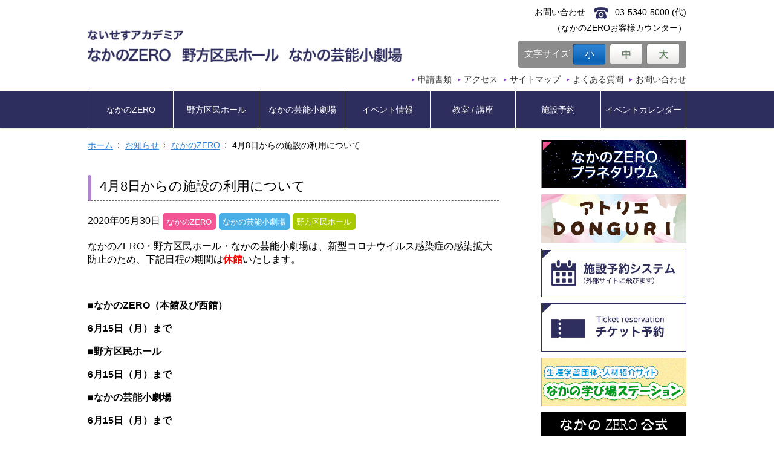

--- FILE ---
content_type: text/html; charset=UTF-8
request_url: https://www.nicesacademia.jp/news/%E6%96%B0%E5%9E%8B%E3%82%B3%E3%83%AD%E3%83%8A%E3%82%A6%E3%82%A4%E3%82%B9%E3%83%AB%E6%84%9F%E6%9F%93%E7%97%87%E3%81%AB%E9%96%A2%E3%81%99%E3%82%8B%E5%AF%BE%E5%BF%9C%E3%81%AB%E3%81%A4%E3%81%84%E3%81%A6/
body_size: 38888
content:
<!DOCTYPE html>
<!--[if IE 7]>
<html class="ie ie7" lang="ja">
<![endif]-->
<!--[if IE 8]>
<html class="ie ie8" lang="ja">
<![endif]-->
<!--[if !(IE 7) | !(IE 8)  ]><!-->
<html lang="ja">
<!--<![endif]-->

<head>
	<meta charset="UTF-8">
	<title>4月8日からの施設の利用について  ないせすアカデミア トップページ</title>

			<meta name="description" content="ないせすネット「なかのZERO」 | 4月8日からの施設の利用について">
		<meta name="keywords" content="ないせすネット,4月8日からの施設の利用について">
	
	<!--[if lt IE 9]>
	<script src="https://www.nicesacademia.jp/wp-content/themes/hall_template_v1.2/js/html5.js"></script>
	<script src="https://www.nicesacademia.jp/wp-content/themes/hall_template_v1.2/js/css3-mediaqueries.js"></script>
	<![endif]-->
	<meta name='robots' content='max-image-preview:large' />
	<style>img:is([sizes="auto" i], [sizes^="auto," i]) { contain-intrinsic-size: 3000px 1500px }</style>
	<link rel='dns-prefetch' href='//ajax.googleapis.com' />
<script type="text/javascript">
/* <![CDATA[ */
window._wpemojiSettings = {"baseUrl":"https:\/\/s.w.org\/images\/core\/emoji\/15.1.0\/72x72\/","ext":".png","svgUrl":"https:\/\/s.w.org\/images\/core\/emoji\/15.1.0\/svg\/","svgExt":".svg","source":{"concatemoji":"https:\/\/www.nicesacademia.jp\/wp-includes\/js\/wp-emoji-release.min.js?ver=6.8.1"}};
/*! This file is auto-generated */
!function(i,n){var o,s,e;function c(e){try{var t={supportTests:e,timestamp:(new Date).valueOf()};sessionStorage.setItem(o,JSON.stringify(t))}catch(e){}}function p(e,t,n){e.clearRect(0,0,e.canvas.width,e.canvas.height),e.fillText(t,0,0);var t=new Uint32Array(e.getImageData(0,0,e.canvas.width,e.canvas.height).data),r=(e.clearRect(0,0,e.canvas.width,e.canvas.height),e.fillText(n,0,0),new Uint32Array(e.getImageData(0,0,e.canvas.width,e.canvas.height).data));return t.every(function(e,t){return e===r[t]})}function u(e,t,n){switch(t){case"flag":return n(e,"\ud83c\udff3\ufe0f\u200d\u26a7\ufe0f","\ud83c\udff3\ufe0f\u200b\u26a7\ufe0f")?!1:!n(e,"\ud83c\uddfa\ud83c\uddf3","\ud83c\uddfa\u200b\ud83c\uddf3")&&!n(e,"\ud83c\udff4\udb40\udc67\udb40\udc62\udb40\udc65\udb40\udc6e\udb40\udc67\udb40\udc7f","\ud83c\udff4\u200b\udb40\udc67\u200b\udb40\udc62\u200b\udb40\udc65\u200b\udb40\udc6e\u200b\udb40\udc67\u200b\udb40\udc7f");case"emoji":return!n(e,"\ud83d\udc26\u200d\ud83d\udd25","\ud83d\udc26\u200b\ud83d\udd25")}return!1}function f(e,t,n){var r="undefined"!=typeof WorkerGlobalScope&&self instanceof WorkerGlobalScope?new OffscreenCanvas(300,150):i.createElement("canvas"),a=r.getContext("2d",{willReadFrequently:!0}),o=(a.textBaseline="top",a.font="600 32px Arial",{});return e.forEach(function(e){o[e]=t(a,e,n)}),o}function t(e){var t=i.createElement("script");t.src=e,t.defer=!0,i.head.appendChild(t)}"undefined"!=typeof Promise&&(o="wpEmojiSettingsSupports",s=["flag","emoji"],n.supports={everything:!0,everythingExceptFlag:!0},e=new Promise(function(e){i.addEventListener("DOMContentLoaded",e,{once:!0})}),new Promise(function(t){var n=function(){try{var e=JSON.parse(sessionStorage.getItem(o));if("object"==typeof e&&"number"==typeof e.timestamp&&(new Date).valueOf()<e.timestamp+604800&&"object"==typeof e.supportTests)return e.supportTests}catch(e){}return null}();if(!n){if("undefined"!=typeof Worker&&"undefined"!=typeof OffscreenCanvas&&"undefined"!=typeof URL&&URL.createObjectURL&&"undefined"!=typeof Blob)try{var e="postMessage("+f.toString()+"("+[JSON.stringify(s),u.toString(),p.toString()].join(",")+"));",r=new Blob([e],{type:"text/javascript"}),a=new Worker(URL.createObjectURL(r),{name:"wpTestEmojiSupports"});return void(a.onmessage=function(e){c(n=e.data),a.terminate(),t(n)})}catch(e){}c(n=f(s,u,p))}t(n)}).then(function(e){for(var t in e)n.supports[t]=e[t],n.supports.everything=n.supports.everything&&n.supports[t],"flag"!==t&&(n.supports.everythingExceptFlag=n.supports.everythingExceptFlag&&n.supports[t]);n.supports.everythingExceptFlag=n.supports.everythingExceptFlag&&!n.supports.flag,n.DOMReady=!1,n.readyCallback=function(){n.DOMReady=!0}}).then(function(){return e}).then(function(){var e;n.supports.everything||(n.readyCallback(),(e=n.source||{}).concatemoji?t(e.concatemoji):e.wpemoji&&e.twemoji&&(t(e.twemoji),t(e.wpemoji)))}))}((window,document),window._wpemojiSettings);
/* ]]> */
</script>
<style id='wp-emoji-styles-inline-css' type='text/css'>

	img.wp-smiley, img.emoji {
		display: inline !important;
		border: none !important;
		box-shadow: none !important;
		height: 1em !important;
		width: 1em !important;
		margin: 0 0.07em !important;
		vertical-align: -0.1em !important;
		background: none !important;
		padding: 0 !important;
	}
</style>
<link rel='stylesheet' id='wp-block-library-css' href='https://www.nicesacademia.jp/wp-includes/css/dist/block-library/style.min.css?ver=6.8.1' type='text/css' media='all' />
<style id='classic-theme-styles-inline-css' type='text/css'>
/*! This file is auto-generated */
.wp-block-button__link{color:#fff;background-color:#32373c;border-radius:9999px;box-shadow:none;text-decoration:none;padding:calc(.667em + 2px) calc(1.333em + 2px);font-size:1.125em}.wp-block-file__button{background:#32373c;color:#fff;text-decoration:none}
</style>
<style id='global-styles-inline-css' type='text/css'>
:root{--wp--preset--aspect-ratio--square: 1;--wp--preset--aspect-ratio--4-3: 4/3;--wp--preset--aspect-ratio--3-4: 3/4;--wp--preset--aspect-ratio--3-2: 3/2;--wp--preset--aspect-ratio--2-3: 2/3;--wp--preset--aspect-ratio--16-9: 16/9;--wp--preset--aspect-ratio--9-16: 9/16;--wp--preset--color--black: #000000;--wp--preset--color--cyan-bluish-gray: #abb8c3;--wp--preset--color--white: #ffffff;--wp--preset--color--pale-pink: #f78da7;--wp--preset--color--vivid-red: #cf2e2e;--wp--preset--color--luminous-vivid-orange: #ff6900;--wp--preset--color--luminous-vivid-amber: #fcb900;--wp--preset--color--light-green-cyan: #7bdcb5;--wp--preset--color--vivid-green-cyan: #00d084;--wp--preset--color--pale-cyan-blue: #8ed1fc;--wp--preset--color--vivid-cyan-blue: #0693e3;--wp--preset--color--vivid-purple: #9b51e0;--wp--preset--gradient--vivid-cyan-blue-to-vivid-purple: linear-gradient(135deg,rgba(6,147,227,1) 0%,rgb(155,81,224) 100%);--wp--preset--gradient--light-green-cyan-to-vivid-green-cyan: linear-gradient(135deg,rgb(122,220,180) 0%,rgb(0,208,130) 100%);--wp--preset--gradient--luminous-vivid-amber-to-luminous-vivid-orange: linear-gradient(135deg,rgba(252,185,0,1) 0%,rgba(255,105,0,1) 100%);--wp--preset--gradient--luminous-vivid-orange-to-vivid-red: linear-gradient(135deg,rgba(255,105,0,1) 0%,rgb(207,46,46) 100%);--wp--preset--gradient--very-light-gray-to-cyan-bluish-gray: linear-gradient(135deg,rgb(238,238,238) 0%,rgb(169,184,195) 100%);--wp--preset--gradient--cool-to-warm-spectrum: linear-gradient(135deg,rgb(74,234,220) 0%,rgb(151,120,209) 20%,rgb(207,42,186) 40%,rgb(238,44,130) 60%,rgb(251,105,98) 80%,rgb(254,248,76) 100%);--wp--preset--gradient--blush-light-purple: linear-gradient(135deg,rgb(255,206,236) 0%,rgb(152,150,240) 100%);--wp--preset--gradient--blush-bordeaux: linear-gradient(135deg,rgb(254,205,165) 0%,rgb(254,45,45) 50%,rgb(107,0,62) 100%);--wp--preset--gradient--luminous-dusk: linear-gradient(135deg,rgb(255,203,112) 0%,rgb(199,81,192) 50%,rgb(65,88,208) 100%);--wp--preset--gradient--pale-ocean: linear-gradient(135deg,rgb(255,245,203) 0%,rgb(182,227,212) 50%,rgb(51,167,181) 100%);--wp--preset--gradient--electric-grass: linear-gradient(135deg,rgb(202,248,128) 0%,rgb(113,206,126) 100%);--wp--preset--gradient--midnight: linear-gradient(135deg,rgb(2,3,129) 0%,rgb(40,116,252) 100%);--wp--preset--font-size--small: 13px;--wp--preset--font-size--medium: 20px;--wp--preset--font-size--large: 36px;--wp--preset--font-size--x-large: 42px;--wp--preset--spacing--20: 0.44rem;--wp--preset--spacing--30: 0.67rem;--wp--preset--spacing--40: 1rem;--wp--preset--spacing--50: 1.5rem;--wp--preset--spacing--60: 2.25rem;--wp--preset--spacing--70: 3.38rem;--wp--preset--spacing--80: 5.06rem;--wp--preset--shadow--natural: 6px 6px 9px rgba(0, 0, 0, 0.2);--wp--preset--shadow--deep: 12px 12px 50px rgba(0, 0, 0, 0.4);--wp--preset--shadow--sharp: 6px 6px 0px rgba(0, 0, 0, 0.2);--wp--preset--shadow--outlined: 6px 6px 0px -3px rgba(255, 255, 255, 1), 6px 6px rgba(0, 0, 0, 1);--wp--preset--shadow--crisp: 6px 6px 0px rgba(0, 0, 0, 1);}:where(.is-layout-flex){gap: 0.5em;}:where(.is-layout-grid){gap: 0.5em;}body .is-layout-flex{display: flex;}.is-layout-flex{flex-wrap: wrap;align-items: center;}.is-layout-flex > :is(*, div){margin: 0;}body .is-layout-grid{display: grid;}.is-layout-grid > :is(*, div){margin: 0;}:where(.wp-block-columns.is-layout-flex){gap: 2em;}:where(.wp-block-columns.is-layout-grid){gap: 2em;}:where(.wp-block-post-template.is-layout-flex){gap: 1.25em;}:where(.wp-block-post-template.is-layout-grid){gap: 1.25em;}.has-black-color{color: var(--wp--preset--color--black) !important;}.has-cyan-bluish-gray-color{color: var(--wp--preset--color--cyan-bluish-gray) !important;}.has-white-color{color: var(--wp--preset--color--white) !important;}.has-pale-pink-color{color: var(--wp--preset--color--pale-pink) !important;}.has-vivid-red-color{color: var(--wp--preset--color--vivid-red) !important;}.has-luminous-vivid-orange-color{color: var(--wp--preset--color--luminous-vivid-orange) !important;}.has-luminous-vivid-amber-color{color: var(--wp--preset--color--luminous-vivid-amber) !important;}.has-light-green-cyan-color{color: var(--wp--preset--color--light-green-cyan) !important;}.has-vivid-green-cyan-color{color: var(--wp--preset--color--vivid-green-cyan) !important;}.has-pale-cyan-blue-color{color: var(--wp--preset--color--pale-cyan-blue) !important;}.has-vivid-cyan-blue-color{color: var(--wp--preset--color--vivid-cyan-blue) !important;}.has-vivid-purple-color{color: var(--wp--preset--color--vivid-purple) !important;}.has-black-background-color{background-color: var(--wp--preset--color--black) !important;}.has-cyan-bluish-gray-background-color{background-color: var(--wp--preset--color--cyan-bluish-gray) !important;}.has-white-background-color{background-color: var(--wp--preset--color--white) !important;}.has-pale-pink-background-color{background-color: var(--wp--preset--color--pale-pink) !important;}.has-vivid-red-background-color{background-color: var(--wp--preset--color--vivid-red) !important;}.has-luminous-vivid-orange-background-color{background-color: var(--wp--preset--color--luminous-vivid-orange) !important;}.has-luminous-vivid-amber-background-color{background-color: var(--wp--preset--color--luminous-vivid-amber) !important;}.has-light-green-cyan-background-color{background-color: var(--wp--preset--color--light-green-cyan) !important;}.has-vivid-green-cyan-background-color{background-color: var(--wp--preset--color--vivid-green-cyan) !important;}.has-pale-cyan-blue-background-color{background-color: var(--wp--preset--color--pale-cyan-blue) !important;}.has-vivid-cyan-blue-background-color{background-color: var(--wp--preset--color--vivid-cyan-blue) !important;}.has-vivid-purple-background-color{background-color: var(--wp--preset--color--vivid-purple) !important;}.has-black-border-color{border-color: var(--wp--preset--color--black) !important;}.has-cyan-bluish-gray-border-color{border-color: var(--wp--preset--color--cyan-bluish-gray) !important;}.has-white-border-color{border-color: var(--wp--preset--color--white) !important;}.has-pale-pink-border-color{border-color: var(--wp--preset--color--pale-pink) !important;}.has-vivid-red-border-color{border-color: var(--wp--preset--color--vivid-red) !important;}.has-luminous-vivid-orange-border-color{border-color: var(--wp--preset--color--luminous-vivid-orange) !important;}.has-luminous-vivid-amber-border-color{border-color: var(--wp--preset--color--luminous-vivid-amber) !important;}.has-light-green-cyan-border-color{border-color: var(--wp--preset--color--light-green-cyan) !important;}.has-vivid-green-cyan-border-color{border-color: var(--wp--preset--color--vivid-green-cyan) !important;}.has-pale-cyan-blue-border-color{border-color: var(--wp--preset--color--pale-cyan-blue) !important;}.has-vivid-cyan-blue-border-color{border-color: var(--wp--preset--color--vivid-cyan-blue) !important;}.has-vivid-purple-border-color{border-color: var(--wp--preset--color--vivid-purple) !important;}.has-vivid-cyan-blue-to-vivid-purple-gradient-background{background: var(--wp--preset--gradient--vivid-cyan-blue-to-vivid-purple) !important;}.has-light-green-cyan-to-vivid-green-cyan-gradient-background{background: var(--wp--preset--gradient--light-green-cyan-to-vivid-green-cyan) !important;}.has-luminous-vivid-amber-to-luminous-vivid-orange-gradient-background{background: var(--wp--preset--gradient--luminous-vivid-amber-to-luminous-vivid-orange) !important;}.has-luminous-vivid-orange-to-vivid-red-gradient-background{background: var(--wp--preset--gradient--luminous-vivid-orange-to-vivid-red) !important;}.has-very-light-gray-to-cyan-bluish-gray-gradient-background{background: var(--wp--preset--gradient--very-light-gray-to-cyan-bluish-gray) !important;}.has-cool-to-warm-spectrum-gradient-background{background: var(--wp--preset--gradient--cool-to-warm-spectrum) !important;}.has-blush-light-purple-gradient-background{background: var(--wp--preset--gradient--blush-light-purple) !important;}.has-blush-bordeaux-gradient-background{background: var(--wp--preset--gradient--blush-bordeaux) !important;}.has-luminous-dusk-gradient-background{background: var(--wp--preset--gradient--luminous-dusk) !important;}.has-pale-ocean-gradient-background{background: var(--wp--preset--gradient--pale-ocean) !important;}.has-electric-grass-gradient-background{background: var(--wp--preset--gradient--electric-grass) !important;}.has-midnight-gradient-background{background: var(--wp--preset--gradient--midnight) !important;}.has-small-font-size{font-size: var(--wp--preset--font-size--small) !important;}.has-medium-font-size{font-size: var(--wp--preset--font-size--medium) !important;}.has-large-font-size{font-size: var(--wp--preset--font-size--large) !important;}.has-x-large-font-size{font-size: var(--wp--preset--font-size--x-large) !important;}
:where(.wp-block-post-template.is-layout-flex){gap: 1.25em;}:where(.wp-block-post-template.is-layout-grid){gap: 1.25em;}
:where(.wp-block-columns.is-layout-flex){gap: 2em;}:where(.wp-block-columns.is-layout-grid){gap: 2em;}
:root :where(.wp-block-pullquote){font-size: 1.5em;line-height: 1.6;}
</style>
<link rel='stylesheet' id='contact-form-7-css' href='https://www.nicesacademia.jp/wp-content/plugins/contact-form-7/includes/css/styles.css?ver=5.6.3' type='text/css' media='all' />
<link rel='stylesheet' id='hall-style-css' href='https://www.nicesacademia.jp/wp-content/themes/hall_template_v1.2/style.css?ver=6.8.1' type='text/css' media='all' />
<link rel='stylesheet' id='hall-modules-css' href='https://www.nicesacademia.jp/wp-content/themes/hall_template_v1.2/modules.css?ver=6.8.1' type='text/css' media='all' />
<link rel='stylesheet' id='hall-menu-css' href='https://www.nicesacademia.jp/wp-content/themes/hall_template_v1.2/slimmenu.css?ver=6.8.1' type='text/css' media='all' />
<!--n2css--><!--n2js--><link rel="https://api.w.org/" href="https://www.nicesacademia.jp/wp-json/" /><link rel="canonical" href="https://www.nicesacademia.jp/news/%e6%96%b0%e5%9e%8b%e3%82%b3%e3%83%ad%e3%83%8a%e3%82%a6%e3%82%a4%e3%82%b9%e3%83%ab%e6%84%9f%e6%9f%93%e7%97%87%e3%81%ab%e9%96%a2%e3%81%99%e3%82%8b%e5%af%be%e5%bf%9c%e3%81%ab%e3%81%a4%e3%81%84%e3%81%a6/" />
<link rel="alternate" title="oEmbed (JSON)" type="application/json+oembed" href="https://www.nicesacademia.jp/wp-json/oembed/1.0/embed?url=https%3A%2F%2Fwww.nicesacademia.jp%2Fnews%2F%25e6%2596%25b0%25e5%259e%258b%25e3%2582%25b3%25e3%2583%25ad%25e3%2583%258a%25e3%2582%25a6%25e3%2582%25a4%25e3%2582%25b9%25e3%2583%25ab%25e6%2584%259f%25e6%259f%2593%25e7%2597%2587%25e3%2581%25ab%25e9%2596%25a2%25e3%2581%2599%25e3%2582%258b%25e5%25af%25be%25e5%25bf%259c%25e3%2581%25ab%25e3%2581%25a4%25e3%2581%2584%25e3%2581%25a6%2F" />
<link rel="alternate" title="oEmbed (XML)" type="text/xml+oembed" href="https://www.nicesacademia.jp/wp-json/oembed/1.0/embed?url=https%3A%2F%2Fwww.nicesacademia.jp%2Fnews%2F%25e6%2596%25b0%25e5%259e%258b%25e3%2582%25b3%25e3%2583%25ad%25e3%2583%258a%25e3%2582%25a6%25e3%2582%25a4%25e3%2582%25b9%25e3%2583%25ab%25e6%2584%259f%25e6%259f%2593%25e7%2597%2587%25e3%2581%25ab%25e9%2596%25a2%25e3%2581%2599%25e3%2582%258b%25e5%25af%25be%25e5%25bf%259c%25e3%2581%25ab%25e3%2581%25a4%25e3%2581%2584%25e3%2581%25a6%2F&#038;format=xml" />
		<meta name="viewport" content="width=device-width, initial-scale=1, maximum-scale=1">
	<meta name="format-detection" content="telephone=no">

	<script>
		(function(i, s, o, g, r, a, m) {
			i['GoogleAnalyticsObject'] = r;
			i[r] = i[r] || function() {
				(i[r].q = i[r].q || []).push(arguments)
			}, i[r].l = 1 * new Date();
			a = s.createElement(o),
				m = s.getElementsByTagName(o)[0];
			a.async = 1;
			a.src = g;
			m.parentNode.insertBefore(a, m)
		})(window, document, 'script', 'https://www.google-analytics.com/analytics.js', 'ga');

		ga('create', 'UA-100009204-1', 'auto');
		ga('send', 'pageview');
	</script>
	<script>
		function submitStop(e) {

			if (!e) var e = window.event;
			if (e.keyCode == 13)
				return false;
		}
		window.onload = function() {
			var list = document.getElementsByTagName("input");
			for (var i = 0; i < list.length; i++) {
				list[i].onkeypress = function(event) {
					return submitStop(event);
				}
			}
		}
	</script>
</head>

<body class="wp-singular news-template-default single single-news postid-9259 wp-theme-hall_template_v12">
	<!-- facebook timeline -->
	<div id="fb-root"></div>
	<script async defer crossorigin="anonymous" src="https://connect.facebook.net/ja_JP/sdk.js#xfbml=1&version=v14.0" nonce="Sw2iDtlX"></script>
	<div id="page">
		<header class="site-header" role="banner">
			<div class="inner">
				<h1 class="site-title"><a class="home-link" href="https://www.nicesacademia.jp/" title="ないせすアカデミア" rel="home">
						<img src="https://www.nicesacademia.jp/wp-content/themes/hall_template_v1.2/images/logo.jpg" alt="NICES ACADEMIA" />

					</a></h1>
				<nav id="hNav">
					<ul>
						<li><a href="https://www.nicesacademia.jp/documents/">申請書類</a></li>
						<li><a href="https://www.nicesacademia.jp/access/">アクセス</a></li>
						<li><a href="https://www.nicesacademia.jp/sitemap/">サイトマップ</a></li>
						<li><a href="https://www.nicesacademia.jp/faq/">よくある質問</a></li>
						<li><a href="https://www.nicesacademia.jp/contact/">お問い合わせ</a></li>
					</ul>
				</nav>
				<div class="telephone">
					<p>お問い合わせ　<span class="telephoneNum">03-5340-5000 (代)</span></p>
					<p>（なかのZEROお客様カウンター）</p>
				</div>
				<div class="font">
					<p class="header-font-text">文字サイズ</p>
					<ul id="fontSize">
						<li class="small"><a href="#" class="nohash">小</a></li>
						<li class="middle"><a href="#" class="nohash">中</a></li>
						<li class="large"><a href="#" class="nohash">大</a></li>
					</ul>
				</div>
			</div>
		</header><!-- #masthead -->
		<nav id="gNav" role="navigation">
			<ul id="navigation" class="slimmenu">
				<li><a href="https://www.nicesacademia.jp/zero/">なかのZERO</a></li>
				<li><a href="https://www.nicesacademia.jp/nogata/">野方区民ホール</a></li>
				<li><a href="https://www.nicesacademia.jp/geisho/">なかの芸能小劇場</a></li>
				<li><a href="https://www.nicesacademia.jp/event/">イベント情報</a></li>
				<li><a href="https://www.nicesacademia.jp/school/">教室 / 講座</a></li>
				<li><a href="https://www.nicesacademia.jp/facilityreservation/">施設予約</a></li>
				<li><a href="https://www.nicesacademia.jp/eventcalendar/">イベントカレンダー</a></li>
			</ul>
		</nav>

				<div id="mainContents" class="content-area"><main id="main" role="main">
<article class="site-content">
<ul id="breadCrumbs" class="bread_crumb">
	<li class="level-1 top"><a href="https://www.nicesacademia.jp/">ホーム</a></li>
	<li class="level-2 sub"><a href="https://www.nicesacademia.jp/news/">お知らせ</a></li>
	<li class="level-3 sub"><a href="https://www.nicesacademia.jp/hallnews/zero_news/">なかのZERO</a></li>
	<li class="level-4 sub tail current">4月8日からの施設の利用について</li>
</ul>

<section id="newsEntry" class="entry">
<h1 class="heading"><span class="heading-text">4月8日からの施設の利用について</span></h1>
	<p>
	2020年05月30日	<span class="facility-tag zero_news">なかのZERO</span><span class="facility-tag art_news">なかの芸能⼩劇場</span><span class="facility-tag ward_news">野⽅区⺠ホール</span></p>

<div class="detail">
<p>なかのZERO・野方区民ホール・なかの芸能小劇場は、新型コロナウイルス感染症の感染拡大防止のため、下記日程の期間は<span style="color: #ff0000;"><strong>休館</strong></span>いたします。</p>
<p>&nbsp;</p>
<p><strong>■なかのZERO（本館及び西館）</strong></p>
<p><strong>6月15日（月）まで</strong></p>
<p><strong>■野方区民ホール</strong></p>
<p><strong>6月15日（月）まで</strong></p>
<p><strong>■なかの芸能小劇場</strong></p>
<p><strong>6月15日（月）まで</strong></p>
<p>&nbsp;</p>
<p>施設、公演、プラネタリウムに関する情報は、以下をご参照ください。</p>
<p>&nbsp;</p>
<p><strong>施設の利用について</strong></p>
<p>対象期間の全額返還受付と、6月16日（火）以降の施設の貸し出し受付のみ行っております。</p>
<p>8月31日（火）までの日程については、施設の利用をされない方は、施設利用料を全額返金します。</p>
<p>なお、今後の状況により6月16日（火）以降も施設の貸し出しを休止（休館）する場合があります。</p>
<p>◆施設代のご返金については<a href="https://www.nicesacademia.jp/news/%e3%80%90%e9%87%8d%e8%a6%81%e3%80%915%e6%9c%886%e6%97%a5%e3%81%be%e3%81%a7%e3%81%ae%e6%96%bd%e8%a8%ad%e8%b2%b8%e3%81%97%e5%87%ba%e3%81%97%e4%bc%91%e6%ad%a2%e3%81%ab%e3%81%a4%e3%81%84%e3%81%a6/">こちら</a></p>
<p>＜窓口受付時間＞9：00～19：00（土・日・祝日可）</p>
<p>&nbsp;</p>
<p><strong>公演の中止・開催延期について</strong></p>
<p>なかのZEROチケットセンターでの取り扱い公演については、下記公演の中止・延期が決定しております。</p>
<p>◆<a href="https://www.nicesacademia.jp/news/%e3%80%90%ef%bc%94%e6%9c%8815%e6%97%a5%e3%80%8c%e3%83%9c%e3%83%8b%e3%83%bc%e3%82%b8%e3%83%a3%e3%83%83%e3%82%af%e3%82%b9%e3%82%b3%e3%83%b3%e3%82%b5%e3%83%bc%e3%83%88%e3%80%8d%e5%85%ac%e6%bc%94%e5%bb%b6/">【４月15日「ボニージャックスコンサート」公演延期のお知らせ】</a></p>
<p>◆<a href="https://www.nicesacademia.jp/news/%e3%80%904%e6%9c%8817%e6%97%a5%e3%80%8c%e6%9c%ac%e7%94%b0%e8%b7%af%e6%b4%a5%e5%ad%90-%e3%83%87%e3%83%93%e3%83%a5%e3%83%bc50%e5%91%a8%e5%b9%b4%e8%a8%98%e5%bf%b5%e3%82%b3%e3%83%b3%e3%82%b5%e3%83%bc/">【4月17日「本田路津子 デビュー50周年記念コンサート」公演中止と払い戻しのお知らせ】</a></p>
<p>◆<a href="https://www.nicesacademia.jp/news/%e3%80%90%ef%bc%94%e6%9c%8819%e6%97%a5%e3%80%8c%e9%ab%98%e6%a9%8b%e7%ab%b9%e5%b1%b1%e3%82%b3%e3%83%b3%e3%82%b5%e3%83%bc%e3%83%88%e3%80%8d%e5%85%ac%e6%bc%94%e5%bb%b6%e6%9c%9f%e3%81%a8%e6%89%95%e3%81%84/">【４月19日「高橋竹山コンサート」公演延期と払い戻しに関するご案内】</a></p>
<p>◆<a href="https://www.nicesacademia.jp/news/%e3%80%905%e6%9c%888%e6%97%a5%e3%80%8c%e9%87%8e%e6%96%b9wiz%e3%83%95%e3%83%a9%e3%82%a4%e3%83%87%e3%83%bc%e3%83%bb%e3%82%b3%e3%83%b3%e3%82%b5%e3%83%bc%e3%83%88%e3%80%8d%e5%85%ac%e6%bc%94%e5%bb%b6/">【5月8日「野方WIZフライデー・コンサート」公演延期と払い戻しに関するご案内】</a></p>
<p>◆<a href="https://www.nicesacademia.jp/news/%e3%80%905%e6%9c%8812%e6%97%a5-%e6%9f%b3%e5%ae%b6%e5%b0%8f%e4%b8%89%e6%b2%bb-%e4%b8%80%e9%96%80%e4%bc%9a%e3%80%80%e5%85%ac%e6%bc%94%e4%b8%ad%e6%ad%a2%e3%81%a8%e6%89%95%e3%81%84%e6%88%bb%e3%81%97/">【5月12日  柳家小三治 一門会　公演中止と払い戻しに関するご案内】</a></p>
<p>◆<a href="https://www.nicesacademia.jp/news/%e3%80%905%e6%9c%8816%e6%97%a517%e6%97%a5%e3%80%8c%e3%82%b6%e3%83%bb%e3%83%8b%e3%83%a5%e3%83%bc%e3%82%b9%e3%83%9a%e3%83%bc%e3%83%91%e3%83%bclive-2020%e3%80%8d%e5%85%ac%e6%bc%94%e4%b8%ad%e6%ad%a2/">【5月16日~17日「ザ・ニュースペーパーLIVE 2020」公演中止と払い戻しに関するご案内】</a></p>
<p>◆<a href="https://www.nicesacademia.jp/news/%e3%80%905%e6%9c%8820%e6%97%a5-%e3%80%8c%e8%90%bd%e8%aa%9e%e6%95%99%e8%82%b2%e5%a7%94%e5%93%a1%e4%bc%9a%e3%80%8d%e3%80%80%e5%85%ac%e6%bc%94%e4%b8%ad%e6%ad%a2%e3%81%a8%e6%89%95%e3%81%84%e6%88%bb/">【5月20日 「落語教育委員会」　公演中止と払い戻しに関するご案内】</a></p>
<p>◆<a href="https://www.nicesacademia.jp/news/%e3%80%905%e6%9c%8822%e6%97%a5%ef%bd%9e5%e6%9c%8824%e6%97%a5%e3%80%8c%e3%81%97%e3%81%be%e3%81%98%e3%82%8d%e3%81%86%e3%82%b3%e3%83%b3%e3%82%b5%e3%83%bc%e3%83%88%e3%80%80%e3%81%99%e3%81%99%e3%82%81/">【5月22日～5月24日「しまじろうコンサート　すすめ！たからのしまのだいぼうけん」公演中止のお知らせ】</a></p>
<p>◆<a href="https://www.nicesacademia.jp/news/%e3%80%905%e6%9c%8827%e6%97%a5%e3%80%8c%e6%9d%b1%e4%ba%ac%e6%bc%94%e6%ad%8c%e3%83%a9%e3%82%a4%e3%83%96%e3%80%80%e3%81%aa%e3%81%8b%e3%81%aevol-181%e3%80%8d%e5%85%ac%e6%bc%94%e5%bb%b6%e6%9c%9f%e3%81%a8/">【5月27日「東京演歌ライブ　なかのVol.181」公演延期と払い戻しに関するご案内】</a></p>
<p>◆<a href="https://www.nicesacademia.jp/news/%e3%80%905%e6%9c%8827%e6%97%a5%ef%bd%9e5%e6%9c%8831%e6%97%a5%e3%80%80wahaha%e6%9c%ac%e8%88%97%e5%85%a8%e4%bd%93%e5%85%ac%e6%bc%94%e3%80%8c%e7%8e%8b%e3%81%a8%e8%8a%b1%e9%ad%81%e3%80%8d%e6%89%95/">【5月27日～5月31日　WAHAHA本舗全体公演「王と花魁」払い戻しに関するご案内】</a></p>
<p>◆<a href="https://www.nicesacademia.jp/news/%e3%80%906%e6%9c%8812%e6%97%a5%e3%80%8c%e9%87%8e%e6%96%b9wiz%e3%83%95%e3%83%a9%e3%82%a4%e3%83%87%e3%83%bc%e3%83%bb%e3%82%b3%e3%83%b3%e3%82%b5%e3%83%bc%e3%83%88%e3%80%8d%e5%85%ac%e6%bc%94%e5%bb%b6/">【6月12日「野方WIZフライデー・コンサート」公演延期と払い戻しに関するご案内】</a></p>
<p>◆<a href="https://www.nicesacademia.jp/news/%e3%80%906%e6%9c%8812%e6%97%a5-%e3%80%8c%e6%9f%b3%e5%ae%b6%e8%8a%b1%e7%b7%91-%e7%8b%ac%e6%bc%94%e4%bc%9a%e3%80%8d%e3%80%80%e5%85%ac%e6%bc%94%e4%b8%ad%e6%ad%a2%e3%81%a8%e6%89%95%e3%81%84%e6%88%bb/"><span style="color: #0066cc;">【6月12日 「柳家花緑　独演会」　公演中止と払い戻しに関するご案内】</span></a></p>
<p>◆<a href="https://www.nicesacademia.jp/news/%e3%80%906%e6%9c%8820%e6%97%a5%e3%80%80%e3%83%a6%e3%83%8b%e3%83%90%e3%83%bc%e3%82%b5%e3%83%ab%e3%83%87%e3%82%b6%e3%82%a4%e3%83%b3%e3%83%bb%e3%83%9f%e3%83%a5%e3%83%bc%e3%82%b8%e3%82%ab%e3%83%ab/">【6月20日「ユニバーサルデザイン・ミュージカルオペラ「魔法の笛と鈴」公演延期と払い戻しに関するご案内】</a></p>
<p>◆<a href="https://www.nicesacademia.jp/news/%e3%80%906%e6%9c%8824%e6%97%a5%e3%80%8c%e3%82%a2%e3%83%ab%e3%82%bc%e3%83%b3%e3%83%81%e3%83%b3%e3%83%bb%e3%82%bf%e3%83%b3%e3%82%b4%e3%82%b3%e3%83%b3%e3%82%b5%e3%83%bc%e3%83%88%ef%bd%9e%e4%b8%96/">【6月24日「アルゼンチン・タンゴコンサート～世界のタンゴ～ Vol.38」公演延期のお知らせ】</a></p>
<p>◆<a href="https://www.nicesacademia.jp/news/%e3%80%907%e6%9c%883%e6%97%a5%e3%80%8c%e9%87%8e%e6%96%b9wiz%e3%83%95%e3%83%a9%e3%82%a4%e3%83%87%e3%83%bc%e3%83%bb%e3%82%b3%e3%83%b3%e3%82%b5%e3%83%bc%e3%83%88%e3%80%80%e7%ac%ac250%e5%9b%9e%e3%80%80/">【7月3日「野方WIZフライデー・コンサート　第250回　フルートアンサンブル・トリプティーク リサイタル ～フルート3本とピアノの饗演～」公演延期と払い戻しに関するご案内】</a></p>
<p>◆<a href="https://www.nicesacademia.jp/news/%e3%80%907%e6%9c%8810%e6%97%a5%e3%80%8c%e6%a3%ae%e5%b1%b1%e8%89%af%e5%ad%90%e3%82%b3%e3%83%b3%e3%82%b5%e3%83%bc%e3%83%88%e3%83%84%e3%82%a2%e3%83%bc-2020%ef%bd%9e2021%e3%80%8d%e5%85%ac%e6%bc%94/">【7月10日「森山良子コンサートツアー2020～2021」公演中止のお知らせ】</a></p>
<p>◆<a href="https://www.nicesacademia.jp/news/%e3%80%908%e6%9c%8814%e6%97%a5%e3%80%8c%e9%87%8e%e6%96%b9wiz%e3%83%95%e3%83%a9%e3%82%a4%e3%83%87%e3%83%bc%e3%83%bb%e3%82%b3%e3%83%b3%e3%82%b5%e3%83%bc%e3%83%88%e3%80%80italian-night-amore-e-cuore-vol/">【8月14日「野方WIZフライデー・コンサート　Italian Night AMORE e CUORE vol.2」振替公演の中止と払い戻しに関するご案内】</a></p>
<p>◆<a href="https://www.nicesacademia.jp/news/%e3%80%909%e6%9c%8811%e6%97%a5%e3%80%8c%e9%87%8e%e6%96%b9wiz%e3%83%95%e3%83%a9%e3%82%a4%e3%83%87%e3%83%bc%e3%83%bb%e3%82%b3%e3%83%b3%e3%82%b5%e3%83%bc%e3%83%88%ef%bd%9e%e3%82%8f%e3%81%9f%e3%81%97/">【9月11日「野方WIZフライデー・コンサート～わたしの幸せをストラッドに込めて～」公演中止のお知らせ】</a></p>
<p>&nbsp;</p>
<p><strong>プラネタリウムの投映休止について</strong></p>
<p>なかのZEROプラネタリウムでは、<strong>6月14日（日）</strong>まで下記投映の休止が決定しております。</p>
<p>◆<a href="https://www.nicesacademia.jp/zero/planetarium/program/">投映プログラム</a></p>
<p>◆<a href="https://www.nicesacademia.jp/zero/planetarium/plaevent/">特別イベント</a></p>
<p>&nbsp;</p>
<p><strong>講座・公演チケットの購入、返金受付について</strong></p>
<p>講座・公演チケットの購入と返金の受付は、下記の時間帯にてお受けいたします。</p>
<p>＜窓口受付時間＞10：00～19：00（土・日・祝日可）</p>
<p>&nbsp;</p>
</div><!-- /detail -->
<div class="col3">
</div>

</section>

<nav id="nav-top" class="navigation list"><p class="nav-back"><a href="https://www.nicesacademia.jp/news">一覧に戻る</a></p></nav>
</article>
<!-- /#main --></main>

<div class="sidebar-container" role="complementary">

<!---->

<aside>

	<ul class="banners">
		<li><a href="https://www.nicesacademia.jp/zero/planetarium/" target="_blank"><img src="https://www.nicesacademia.jp/wp-content/themes/hall_template_v1.2/images/side_bnr01.jpg" alt="なかのZERO プラネタリウム" /></a></li>
		<li><a href="https://www.nicesacademia.jp/news/アトリエzero%e3%80%806-18（日）open！/" target="_blank"><img src="https://www.nicesacademia.jp/wp-content/themes/hall_template_v1.2/images/side_bnr_atelierzero.jpg" alt="アトリエDONGURI" /></a></li>
		<li><a href="https://yoyaku.nakano-tokyo.jp/stagia/reserve/grb_init"><img src="https://www.nicesacademia.jp/wp-content/themes/hall_template_v1.2/images/side_bnr02.jpg" alt="施設予約システム" /></a></li>
		<li><a href="https://www.nicesacademia.jp/ticket/" target="_blank"><img src="https://www.nicesacademia.jp/wp-content/themes/hall_template_v1.2/images/side_bnr03.jpg" alt="チケット予約" /></a></li>
		<li><a href="http://tokyo-nakano.genki365.net/" target="_blank"><img src="https://www.nicesacademia.jp/wp-content/themes/hall_template_v1.2/images/side_bnr_manaviva_station.jpg" alt="中野区生涯学習サークル・指導者紹介サイト　まなVIVAネット" /></a></li>
		<li><a href="https://twitter.com/nakano_ZERO_" target="_blank"><img src="https://www.nicesacademia.jp/wp-content/themes/hall_template_v1.2/images/side_bnr_nakano_x.jpg" alt="なかのZERO 公式X" /></a></li>
		<li><a href="https://www.youtube.com/channel/UCC2OyJFyya40qJZT_9P75cQ?view_as=subscriber" target="_blank"><img src="https://www.nicesacademia.jp/wp-content/themes/hall_template_v1.2/images/side_bnr_nakano_youtube.jpg" alt="なかのZERO 公式Youtube" /></a></li>
	</ul>
	<div class="contact content-fb">
		<p class="title">なかのZERO<br>公式facebook</p>
		<div class="content-fb-inner">
			<div class="fb-page" data-href="https://www.facebook.com/nakanozero/" data-tabs="timeline" data-width="" data-height="240px" data-small-header="true" data-adapt-container-width="true" data-hide-cover="false" data-show-facepile="true">
				<blockquote cite="https://www.facebook.com/nakanozero/" class="fb-xfbml-parse-ignore"><a href="https://www.facebook.com/nakanozero/">なかのZERO（中野区もみじ山文化センター）</a></blockquote>
			</div>
		</div>
	</div>
	<ul class="banners">
		<li>
			<a href="https://www.city.tokyo-nakano.lg.jp/kurashi/bunka/manabu/naisesu.html" target="_blank" rel="noopener noreferrer">
				<img style="border: 1px solid #ddd;" src="https://www.nicesacademia.jp/wp-content/themes/hall_template_v1.2/images/bnr_naisesu.png" alt="生涯学習スポーツ情報紙「ないせす」バックナンバー | 中野区公式ホームページ">
			</a>
		</li>
		<li>
			<a href="https://www.nicesacademia.jp/nices_koukoku" target="_blank">
				<img class="pc-sh" src="https://www.nicesacademia.jp/wp-content/themes/hall_template_v1.2/images/side_bnr05.jpg" alt="広報誌「NiCES」広告募集">
				<img class="sp-sh" src="https://www.nicesacademia.jp/wp-content/themes/hall_template_v1.2/images/side_bnr05_sp.jpg" alt="広報誌「NiCES」広告募集">
			</a>
		</li>
		<li>
			<a href="https://www.city.tokyo-nakano.lg.jp/kurashi/bunka/manabu/2023shogaigakushu.html" target="_blank" rel="noopener noreferrer">
				<img style="border: 1px solid #ddd;" src="https://www.nicesacademia.jp/wp-content/themes/hall_template_v1.2/images/bnr_gakusyu-sports.png" alt="「2022年度　生涯学習＆スポーツガイドブック」を発行しました | 中野区公式ホームページ">
			</a>
		</li>
		<!-- li><a href="https://www.nicesacademia.jp/teahouse/" target="_blank" ><img src="https://www.nicesacademia.jp/wp-content/themes/hall_template_v1.2/images/side_bnr06.jpg" alt="もみじ茶屋" /></a></li -->
		<li>
			<a href="https://www.nicesacademia.jp/news/kodomogeijutsu/">
				<img src="https://www.nicesacademia.jp/wp-content/themes/hall_template_v1.2/images/side_bnr08.jpg" alt="中野区認定「子ども育成文化・芸術事業」">
			</a>
		</li>
	</ul>

	<div class="contact content-access">
		<p class="title">お問い合わせ </p>
		<div class="inner">
			<ul>
				<li>なかのZERO　<span class="tel-link">03-5340-5000</span>（代）</li>
				<li>野方区民ホール　<span class="tel-link">03-3310-3861</span></li>
				<li>なかの芸能小劇場　<span class="tel-link">03-5380-0931</span></li>
			</ul>
		</div>
		<div class="content-ac-gmap">
			<iframe src="https://www.google.com/maps/embed?pb=!1m14!1m8!1m3!1d12959.540433256296!2d139.6717482!3d35.7044448!3m2!1i1024!2i768!4f13.1!3m3!1m2!1s0x0%3A0x94a688e29f1b41eb!2z44Gq44GL44Gu77y677yl77yy77yv!5e0!3m2!1sja!2sjp!4v1488163392922" width="230" height="200" frameborder="0" style="border:0" allowfullscreen></iframe>
		</div>
		<div class="mt_05"><a href="https://www.nicesacademia.jp/access/"><img src="https://www.nicesacademia.jp/wp-content/themes/hall_template_v1.2/images/btn_access.png" alt="アクセス" /></a></div>
	</div>
</aside></div>


<div id="page-top" class="pagetop"><a href="#page"><img src="https://www.nicesacademia.jp/wp-content/themes/hall_template_v1.2/images/totp.gif" alt="ページトップに戻る"></a></div>
<!-- #main --></div>


<footer class="site-footer" role="contentinfo">
	<div class="inner">
		<nav id="fNav">
		<ul>
			<li><a href="https://www.nicesacademia.jp/voice/">お客様の声</a></li>
			<li><a href="https://www.nicesacademia.jp/link/">関連リンク</a></li>
			<li><a href="https://www.nicesacademia.jp/sitepolicy/">サイトポリシー</a></li>
			<li><a href="https://www.nicesacademia.jp/youtubepolicy/">公式YouTubeチャンネル運用ポリシー</a></li>
			<li><a href="https://www.nicesacademia.jp/privacypolicy/">個人情報取扱について</a></li>
			<li class="for_sp"><a href="https://www.nicesacademia.jp/sitemap/">サイトマップ</a></li>
			<li class="for_sp"><a href="https://www.nicesacademia.jp/faq/">よくあるご質問</a></li>
			<li class="for_sp"><a href="https://www.nicesacademia.jp/form/">お問い合わせ</a></li>
		</ul>
		</nav>
	</div>
<!-- footer --></footer>

<div class="search"><div class="search_inner">
<script>
  (function() {
    var cx = '007895879912932356362:ljxushcz2fy';
    var gcse = document.createElement('script');
    gcse.type = 'text/javascript';
    gcse.async = true;
    gcse.src = 'https://cse.google.com/cse.js?cx=' + cx;
    var s = document.getElementsByTagName('script')[0];
    s.parentNode.insertBefore(gcse, s);
  })();
</script>
<gcse:searchbox-only></gcse:searchbox-only>
</div></div>

<p class="copyright"><small>Copyright &copy; 2017, NICES ACADEMIA all rights reserved.</small></p>
<!-- #page --></div>

<script type="speculationrules">
{"prefetch":[{"source":"document","where":{"and":[{"href_matches":"\/*"},{"not":{"href_matches":["\/wp-*.php","\/wp-admin\/*","\/wp-content\/uploads\/*","\/wp-content\/*","\/wp-content\/plugins\/*","\/wp-content\/themes\/hall_template_v1.2\/*","\/*\\?(.+)"]}},{"not":{"selector_matches":"a[rel~=\"nofollow\"]"}},{"not":{"selector_matches":".no-prefetch, .no-prefetch a"}}]},"eagerness":"conservative"}]}
</script>
<script type="text/javascript" src="https://www.nicesacademia.jp/wp-content/plugins/contact-form-7/includes/swv/js/index.js?ver=5.6.3" id="swv-js"></script>
<script type="text/javascript" id="contact-form-7-js-extra">
/* <![CDATA[ */
var wpcf7 = {"api":{"root":"https:\/\/www.nicesacademia.jp\/wp-json\/","namespace":"contact-form-7\/v1"}};
/* ]]> */
</script>
<script type="text/javascript" src="https://www.nicesacademia.jp/wp-content/plugins/contact-form-7/includes/js/index.js?ver=5.6.3" id="contact-form-7-js"></script>
<script type="text/javascript" src="https://ajax.googleapis.com/ajax/libs/jquery/1.9.1/jquery.min.js?ver=1.9.1" id="jquery-js"></script>
<script type="text/javascript" src="https://www.nicesacademia.jp/wp-content/themes/hall_template_v1.2/js/jquery.cookie.js" id="cookie-js"></script>
<script type="text/javascript" src="https://www.nicesacademia.jp/wp-content/themes/hall_template_v1.2/js/common.js" id="sitecommon-js"></script>
<script type="text/javascript" src="https://www.nicesacademia.jp/wp-content/themes/hall_template_v1.2/js/jquery.slimmenu.js" id="slimmenu-js"></script>
<script>
$('#navigation').slimmenu(
{
   resizeWidth: '1024',
   collapserTitle: 'Menu',
   animSpeed: 'medium',
   easingEffect: null,
   indentChildren: false,
   childrenIndenter: '&nbsp;'
});
</script>
</body>
</html>